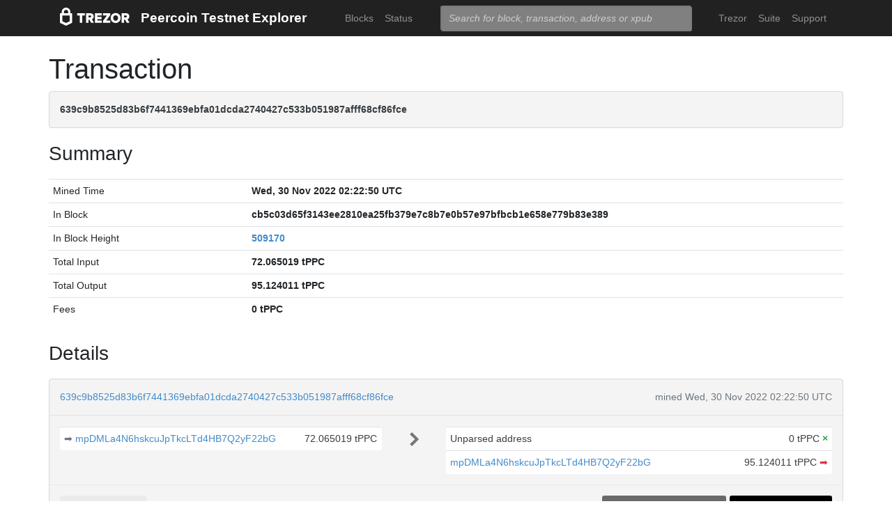

--- FILE ---
content_type: text/html; charset=utf-8
request_url: https://tblockbook.peercoin.net/tx/639c9b8525d83b6f7441369ebfa01dcda2740427c533b051987afff68cf86fce
body_size: 3742
content:
<!doctype html><html lang="en"><head><meta charset="utf-8"><meta name="viewport" content="width=device-width,initial-scale=1.0,shrink-to-fit=no"><link rel="stylesheet" href="https://maxcdn.bootstrapcdn.com/bootstrap/4.0.0/css/bootstrap.min.css" integrity="sha384-Gn5384xqQ1aoWXA+058RXPxPg6fy4IWvTNh0E263XmFcJlSAwiGgFAW/dAiS6JXm" crossorigin="anonymous"><link rel="stylesheet" href="/static/css/main.css"><meta http-equiv="X-UA-Compatible" content="IE=edge"><meta name="description" content="Trezor Peercoin Testnet Explorer"><title>Trezor Peercoin Testnet Explorer</title></head><body><header id="header"><div class="container"><nav class="navbar navbar-expand-md navbar-dark bg-trezor"><a class="navbar-brand" href="/" title="Home"><div alt="Trezor Wallet" style="margin-top: 3px;"><svg width="100" version="1.1" id="logotyp" xmlns="http://www.w3.org/2000/svg" xlink="http://www.w3.org/1999/xlink" x="0px" y="0px" viewBox="0 0 163.7 41.9" space="preserve"><polygon points="101.1,12.8 118.2,12.8 118.2,17.3 108.9,29.9 118.2,29.9 118.2,35.2 101.1,35.2 101.1,30.7 110.4,18.1 101.1,18.1"></polygon><path d="M158.8,26.9c2.1-0.8,4.3-2.9,4.3-6.6c0-4.5-3.1-7.4-7.7-7.4h-10.5v22.3h5.8v-7.5h2.2l4.1,7.5h6.7L158.8,26.9z M154.7,22.5h-4V18h4c1.5,0,2.5,0.9,2.5,2.2C157.2,21.6,156.2,22.5,154.7,22.5z"></path><path d="M130.8,12.5c-6.8,0-11.6,4.9-11.6,11.5s4.9,11.5,11.6,11.5s11.7-4.9,11.7-11.5S137.6,12.5,130.8,12.5z M130.8,30.3c-3.4,0-5.7-2.6-5.7-6.3c0-3.8,2.3-6.3,5.7-6.3c3.4,0,5.8,2.6,5.8,6.3C136.6,27.7,134.2,30.3,130.8,30.3z"></path><polygon points="82.1,12.8 98.3,12.8 98.3,18 87.9,18 87.9,21.3 98,21.3 98,26.4 87.9,26.4 87.9,30 98.3,30 98.3,35.2 82.1,35.2"></polygon><path d="M24.6,9.7C24.6,4.4,20,0,14.4,0S4.2,4.4,4.2,9.7v3.1H0v22.3h0l14.4,6.7l14.4-6.7h0V12.9h-4.2V9.7z M9.4,9.7c0-2.5,2.2-4.5,5-4.5s5,2,5,4.5v3.1H9.4V9.7z M23,31.5l-8.6,4l-8.6-4V18.1H23V31.5z"></path><path d="M79.4,20.3c0-4.5-3.1-7.4-7.7-7.4H61.2v22.3H67v-7.5h2.2l4.1,7.5H80l-4.9-8.3C77.2,26.1,79.4,24,79.4,20.3z M71,22.5h-4V18h4c1.5,0,2.5,0.9,2.5,2.2C73.5,21.6,72.5,22.5,71,22.5z"></path><polygon points="40.5,12.8 58.6,12.8 58.6,18.1 52.4,18.1 52.4,35.2 46.6,35.2 46.6,18.1 40.5,18.1"></polygon></svg></div></a><a class="navbar-brand" href="/">Peercoin Testnet Explorer</a><button class="navbar-toggler" type="button" onclick="if(document.getElementById('toggler').className.indexOf('show')>0){document.getElementById('toggler').className='navbar-collapse collapse'}else{document.getElementById('toggler').className='navbar-collapse show'}"><span class="navbar-toggler-icon"></span></button><div class="navbar-collapse collapse" id="toggler"><ul class="navbar-nav ml-md-auto"><li class="nav-item"><a href="/blocks" class="nav-link">Blocks</a></li><li class="nav-item"><a href="/" class="nav-link">Status</a></li></ul><span class="navbar-form ml-md-auto"><form id="search" action="/search" method="get"><input name="q" type="text" class="form-control" placeholder="Search for block, transaction, address or xpub" focus="true"></form></span><ul class="navbar-nav ml-md-auto"><li class="nav-item"><a class="nav-link" href="https://trezor.io/" target="_blank" rel="noopener noreferrer">Trezor</a></li><li class="nav-item"><a class="nav-link" href="https://suite.trezor.io/" target="_blank" rel="noopener noreferrer">Suite</a></li><li class="nav-item"><a class="nav-link" href="https://trezor.io/support" target="_blank" rel="noopener noreferrer">Support</a></li></ul></div></nav></div></header><main id="wrap"><div class="container"><h1>Transaction</h1><div class="alert alert-data ellipsis"><span class="data">639c9b8525d83b6f7441369ebfa01dcda2740427c533b051987afff68cf86fce</span></div><h3>Summary</h3><div class="data-div"><table class="table data-table"><tbody><tr><td style="width: 25%;">Mined Time</td><td class="data">Wed, 30 Nov 2022 02:22:50 UTC</td></tr><tr><td style="width: 25%;">In Block</td><td class="ellipsis data">cb5c03d65f3143ee2810ea25fb379e7c8b7e0b57e97bfbcb1e658e779b83e389</td></tr><tr><td>In Block Height</td><td class="data"><a href="/block/509170">509170</a></td></tr><tr><td>Total Input</td><td class="data">72.065019 tPPC</td></tr><tr><td>Total Output</td><td class="data">95.124011 tPPC</td></tr><tr><td>Fees</td><td class="data">0 tPPC</td></tr></tbody></table></div><h3>Details</h3><div class="data-div"><div class="alert alert-data"><div class="row line-bot"><div class="col-xs-7 col-md-8 ellipsis"><a href="/tx/639c9b8525d83b6f7441369ebfa01dcda2740427c533b051987afff68cf86fce">639c9b8525d83b6f7441369ebfa01dcda2740427c533b051987afff68cf86fce</a></div><div class="col-xs-5 col-md-4 text-muted text-right">mined Wed, 30 Nov 2022 02:22:50 UTC</div></div><div class="row line-mid"><div class="col-md-5"><div class="row tx-in"><table class="table data-table"><tbody><tr><td><a class="float-left text-muted" href="/tx/73e976dd78665eb93019042d2f050272847be7dd30608053d721843125acde04" title="Outpoint 73e976dd78665eb93019042d2f050272847be7dd30608053d721843125acde04,2">➡&nbsp;</a><span class="ellipsis tx-addr"><a href="/address/mpDMLa4N6hskcuJpTkcLTd4HB7Q2yF22bG">mpDMLa4N6hskcuJpTkcLTd4HB7Q2yF22bG</a></span><span class="tx-amt">72.065019 tPPC</span></td></tr></tbody></table></div></div><div class="col-md-1 col-xs-12 text-center"><svg class="octicon" viewBox="0 0 8 16"><path fill-rule="evenodd" d="M7.5 8l-5 5L1 11.5 4.75 8 1 4.5 2.5 3l5 5z"></path></svg></div><div class="col-md-6"><div class="row tx-out"><table class="table data-table"><tbody><tr><td><span class="tx-addr">Unparsed address</span><span class="tx-amt">0 tPPC <span class="text-success" title="Unspent"> <b>×</b></span></span></td></tr><tr><td><span class="ellipsis tx-addr"><a href="/address/mpDMLa4N6hskcuJpTkcLTd4HB7Q2yF22bG">mpDMLa4N6hskcuJpTkcLTd4HB7Q2yF22bG</a></span><span class="tx-amt">95.124011 tPPC <a class="text-danger" href="/spending/639c9b8525d83b6f7441369ebfa01dcda2740427c533b051987afff68cf86fce/1" title="Spent">➡</a></span></td></tr></tbody></table></div></div></div><div class="row line-top"><div class="col-xs-6 col-sm-4 col-md-4"><span class="txvalues txvalues-default">Fee: 0 tPPC</span></div><div class="col-xs-6 col-sm-8 col-md-8 text-right"><span class="txvalues txvalues-success">155004 Confirmations</span><span class="txvalues txvalues-primary">95.124011 tPPC</span></div></div></div></div><div class="data-div"><h5>Raw Transaction</h5><div class="alert alert-data" style="word-wrap: break-word; font-size: smaller;"><pre id="txSpecific"></pre></div><script type="text/javascript">txSpecific = {"txid":"639c9b8525d83b6f7441369ebfa01dcda2740427c533b051987afff68cf86fce","hash":"639c9b8525d83b6f7441369ebfa01dcda2740427c533b051987afff68cf86fce","version":3,"time":0,"size":176,"vsize":176,"weight":704,"locktime":0,"vin":[{"txid":"73e976dd78665eb93019042d2f050272847be7dd30608053d721843125acde04","vout":2,"scriptSig":{"asm":"3044022049560b389f7d6733fab883037a4c183b0b2f959d31f62ee8cb13d5547fd7c7c2022072d3959c8357e0e22e9263241fd4c28dac1d40668057734339862258c695ebba[ALL]","hex":"473044022049560b389f7d6733fab883037a4c183b0b2f959d31f62ee8cb13d5547fd7c7c2022072d3959c8357e0e22e9263241fd4c28dac1d40668057734339862258c695ebba01"},"sequence":4294967295}],"vout":[{"value":0.000000,"n":0,"scriptPubKey":{"asm":"","desc":"raw()#58lrscpx","hex":"","type":"nonstandard"}},{"value":95.124011,"n":1,"scriptPubKey":{"asm":"03e703a7379b955282564b8a291aa3841be4010169d6199f423aff2e84ca91b94a OP_CHECKSIG","desc":"pk(03e703a7379b955282564b8a291aa3841be4010169d6199f423aff2e84ca91b94a)#dgsrg4gg","hex":"2103e703a7379b955282564b8a291aa3841be4010169d6199f423aff2e84ca91b94aac","type":"pubkey"}}],"hex":"[base64]","blockhash":"cb5c03d65f3143ee2810ea25fb379e7c8b7e0b57e97bfbcb1e658e779b83e389","confirmations":152769,"blocktime":1669774970};function syntaxHighlight(json) {json = JSON.stringify(json, undefined, 2);json = json.replace(/&/g, '&amp;').replace(/</g, '&lt;').replace(/>/g, '&gt;');return json.replace(/("(\\u[a-zA-Z0-9]{4}|\\[^u]|[^\\"])*"(\s*:)?|\b(true|false|null)\b|-?\d+(?:\.\d*)?(?:[eE][+\-]?\d+)?)/g, function (match) {var cls = 'number';if (/^"/.test(match)) {if (/:$/.test(match)) {cls = 'key';} else {cls = 'string';}} else if (/true|false/.test(match)) {cls = 'boolean';} else if (/null/.test(match)) {cls = 'null';}return '<span class="' + cls + '">' + match + '</span>';});}document.getElementById('txSpecific').innerHTML = syntaxHighlight(txSpecific);</script></div></div></main><footer id="footer" class="footer"><div class="container"><nav class="navbar navbar-expand-lg navbar-dark bg-trezor"><span class="navbar-nav"><a class="nav-link" href="https://satoshilabs.com/" target="_blank" rel="noopener noreferrer">© 2017-2022 SatoshiLabs</a></span><span class="navbar-nav ml-md-auto"><a class="nav-link" href="https://shop.trezor.io/static/shared/about/terms-of-use.pdf" target="_blank" rel="noopener noreferrer">Terms of Use</a></span><span class="navbar-nav ml-md-auto"><a class="nav-link" href="/sendtx">Send Transaction</a></span><span class="navbar-nav ml-md-auto d-md-flex d-none"><a class="nav-link active" href="http://shop.trezor.io" target="_blank" rel="noopener noreferrer">Don't have a Trezor? Get one!</a></span></nav></div></footer></body></html>